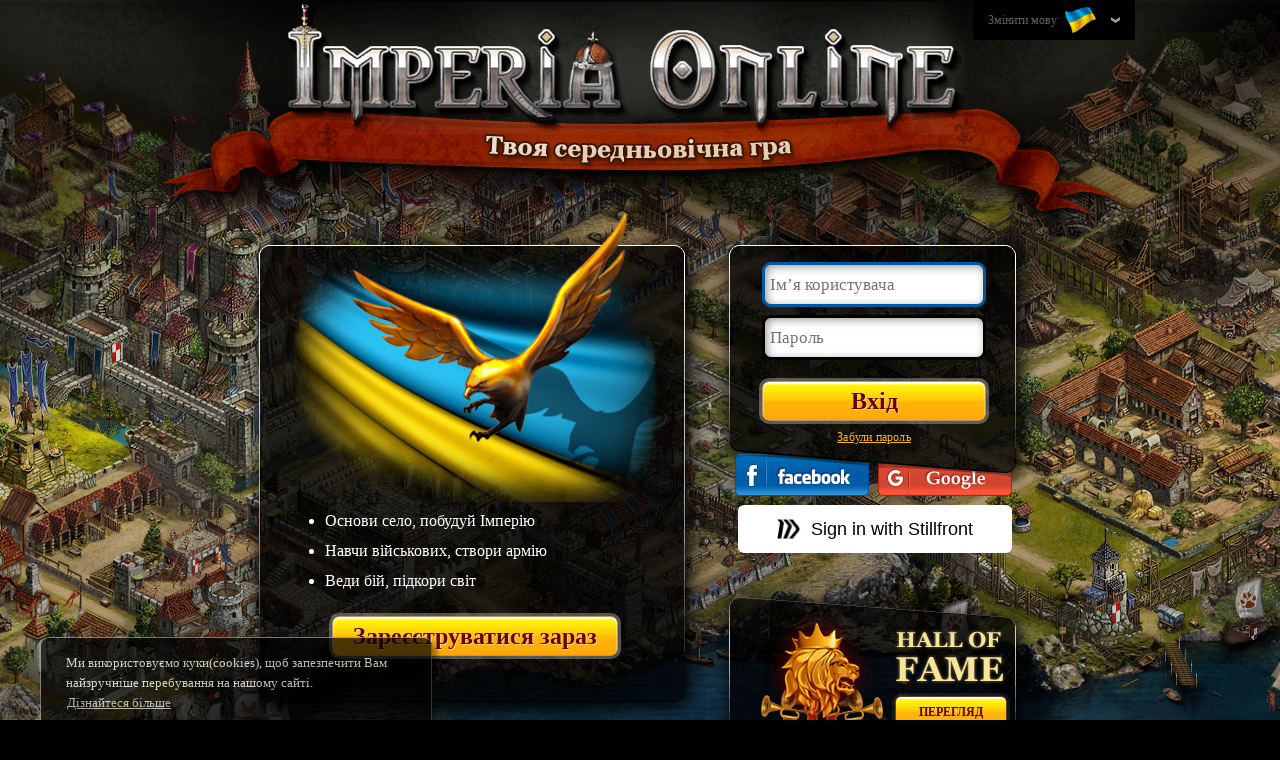

--- FILE ---
content_type: text/html; charset=utf-8
request_url: https://www127.imperiaonline.org/imperia/game_v6/game/frontpage.php?type=halloffame&hof=hofrealms&lang=ua&realm=41&era=40
body_size: 7173
content:
<!DOCTYPE html>
<html lang="ua">
    <head>
        <meta charset="utf-8" />
        <meta http-equiv="X-UA-Compatible" content="IE=edge,chrome=1" />
        <title>Імперія Онлайн - Середньовічна Мультиплеєрна Стратегічна гра</title>
        <meta name="format-detection" content="telephone=no" />
        <meta name="viewport" content="width=device-width, initial-scale=1" />
        <meta name="viewport" content="width=device-width, initial-scale=1.0, minimum-scale=1.0, maximum-scale=1.0, user-scalable=no" />
        <meta name="SKYPE_TOOLBAR" content="SKYPE_TOOLBAR_PARSER_COMPATIBLE" />
        <meta name="Revisit-After" content="1 days" />
        <meta name="author" content="imperiaonline.org" />
        <meta name="generator" content="imperiaonline.org" />
        <meta name="robots" content="index,follow" />
        <meta name="keywords" content="онлайн, середньовіччя, безкоштовна стратегічна гра, король, імперія, підкорення, війна, командування"/>
        <meta name="description" content="Приєднайся до мільйонів гравців онлайн в цій чудовій середньовічній стратегічній грі! Будь королем своєї імперії! Настав час війни!"/>
        <meta property="og:title" content="Імперія Онлайн - Середньовічна Мультиплеєрна Стратегічна гра" />
        <meta property="og:description" content="Приєднайся до мільйонів гравців онлайн в цій чудовій середньовічній стратегічній грі! Будь королем своєї імперії! Настав час війни!" />
        <meta name="twitter:title" content="Імперія Онлайн - Середньовічна Мультиплеєрна Стратегічна гра" />
        <meta name="twitter:description" content="Приєднайся до мільйонів гравців онлайн в цій чудовій середньовічній стратегічній грі! Будь королем своєї імперії! Настав час війни!" />

                <meta property="og:image" content="https://ihcdn3.ioimg.org/iov6live/front_page/meta/meta_logo.png" />
        <meta name="twitter:image" content="https://ihcdn3.ioimg.org/iov6live/front_page/meta/meta_logo.png" />
        <link rel="canonical" href="https://www.imperiaonline.org/ua" />
        <meta property="og:url" content="https://www.imperiaonline.org/ua" />

                <link rel="shortcut icon" href="https://ihcdn3.ioimg.org/iov6live/gui/favicon.png" type="image/png" />
        <link href="https://ihcdn3.ioimg.org/iov6live/styles/front_page.css?v=108469" rel="stylesheet" media="all" />

        <script>
             var AUTH_KEY = 'eccae09fe1281d1cb6d8eb89f967a175';
        </script>
        <script src="https://ihcdn3.ioimg.org/iov6live/js/production/home-d65668e06bad7b2fb4313d9637206a001a84016d.js?v=525" defer></script>                                <script >

        setTimeout("removeIsChecked()",0);
        function removeIsChecked() {
            if(window.jQuery) {
                setCookie('isChecked', '0', -2);
            } else {
                setTimeout("removeIsChecked()",100);
            }
        }
                setTimeout(function(){if (window.opener && window.opener !== window) { window.opener = null; }},0);
        

        </script>
        <!-- Google Tag Manager -->
        <script>(function(w,d,s,l,i){w[l]=w[l]||[];w[l].push({'gtm.start':
                    new Date().getTime(),event:'gtm.js'});var f=d.getElementsByTagName(s)[0],
                j=d.createElement(s),dl=l!='dataLayer'?'&l='+l:'';j.async=true;j.src=
                'https://www.googletagmanager.com/gtm.js?id='+i+dl;f.parentNode.insertBefore(j,f);
            })(window,document,'script','dataLayer','GTM-WTW2TN');</script>
        <!-- End Google Tag Manager -->
    </head>
    <body class="standard homepage  ua " >
            <div id="topbar">
            <div class="wraper">
                <div class="lang-wraper">
    <div class="lang-drop-down">
        <a id="lang-drop-down" href="#">
            Змінити мову            <span class="ui-ib fp-lang lang-ua"></span>
        </a>
        <div id="flags-holder" class="flags-holder clear">
            <ul>
                                    <li><a href="?type=halloffame&amp;hof=hofrealms&amp;realm=41&amp;era=40&amp;pname=&amp;lang=en" class="fp-lang lang-en " title="English"></a></li>
                                    <li><a href="?type=halloffame&amp;hof=hofrealms&amp;realm=41&amp;era=40&amp;pname=&amp;lang=bg" class="fp-lang lang-bg " title="Български"></a></li>
                                    <li><a href="?type=halloffame&amp;hof=hofrealms&amp;realm=41&amp;era=40&amp;pname=&amp;lang=pt" class="fp-lang lang-pt " title="Português europeu"></a></li>
                                    <li><a href="?type=halloffame&amp;hof=hofrealms&amp;realm=41&amp;era=40&amp;pname=&amp;lang=br" class="fp-lang lang-br " title="Português do Brasil"></a></li>
                                    <li><a href="?type=halloffame&amp;hof=hofrealms&amp;realm=41&amp;era=40&amp;pname=&amp;lang=es" class="fp-lang lang-es " title="Español"></a></li>
                                    <li><a href="?type=halloffame&amp;hof=hofrealms&amp;realm=41&amp;era=40&amp;pname=&amp;lang=it" class="fp-lang lang-it " title="Italiano"></a></li>
                                    <li><a href="?type=halloffame&amp;hof=hofrealms&amp;realm=41&amp;era=40&amp;pname=&amp;lang=ro" class="fp-lang lang-ro " title="Română"></a></li>
                                    <li><a href="?type=halloffame&amp;hof=hofrealms&amp;realm=41&amp;era=40&amp;pname=&amp;lang=tr" class="fp-lang lang-tr " title="Türkçe"></a></li>
                                    <li><a href="?type=halloffame&amp;hof=hofrealms&amp;realm=41&amp;era=40&amp;pname=&amp;lang=rs" class="fp-lang lang-rs " title="Cрпски"></a></li>
                                    <li><a href="?type=halloffame&amp;hof=hofrealms&amp;realm=41&amp;era=40&amp;pname=&amp;lang=hr" class="fp-lang lang-hr " title="Hrvatski"></a></li>
                                    <li><a href="?type=halloffame&amp;hof=hofrealms&amp;realm=41&amp;era=40&amp;pname=&amp;lang=pl" class="fp-lang lang-pl " title="Polski"></a></li>
                                    <li><a href="?type=halloffame&amp;hof=hofrealms&amp;realm=41&amp;era=40&amp;pname=&amp;lang=de" class="fp-lang lang-de " title="Deutsch"></a></li>
                                    <li><a href="?type=halloffame&amp;hof=hofrealms&amp;realm=41&amp;era=40&amp;pname=&amp;lang=fr" class="fp-lang lang-fr " title="Français"></a></li>
                                    <li><a href="?type=halloffame&amp;hof=hofrealms&amp;realm=41&amp;era=40&amp;pname=&amp;lang=ae" class="fp-lang lang-ae " title="العربية"></a></li>
                                    <li><a href="?type=halloffame&amp;hof=hofrealms&amp;realm=41&amp;era=40&amp;pname=&amp;lang=fa2" class="fp-lang lang-fa2 " title="فارسی"></a></li>
                                    <li><a href="?type=halloffame&amp;hof=hofrealms&amp;realm=41&amp;era=40&amp;pname=&amp;lang=ru" class="fp-lang lang-ru " title="Русский"></a></li>
                                    <li><a href="?type=halloffame&amp;hof=hofrealms&amp;realm=41&amp;era=40&amp;pname=&amp;lang=ua" class="fp-lang lang-ua current" title="Українська"></a></li>
                                    <li><a href="?type=halloffame&amp;hof=hofrealms&amp;realm=41&amp;era=40&amp;pname=&amp;lang=cz" class="fp-lang lang-cz " title="Čeština"></a></li>
                                    <li><a href="?type=halloffame&amp;hof=hofrealms&amp;realm=41&amp;era=40&amp;pname=&amp;lang=mk" class="fp-lang lang-mk " title="Македонски"></a></li>
                                    <li><a href="?type=halloffame&amp;hof=hofrealms&amp;realm=41&amp;era=40&amp;pname=&amp;lang=gr" class="fp-lang lang-gr " title="Ελληνικά"></a></li>
                                    <li><a href="?type=halloffame&amp;hof=hofrealms&amp;realm=41&amp;era=40&amp;pname=&amp;lang=cn" class="fp-lang lang-cn " title="中文"></a></li>
                                    <li><a href="?type=halloffame&amp;hof=hofrealms&amp;realm=41&amp;era=40&amp;pname=&amp;lang=hi" class="fp-lang lang-hi " title="Hindi"></a></li>
                                    <li><a href="?type=halloffame&amp;hof=hofrealms&amp;realm=41&amp;era=40&amp;pname=&amp;lang=sk" class="fp-lang lang-sk " title="Slovenčina"></a></li>
                                    <li><a href="?type=halloffame&amp;hof=hofrealms&amp;realm=41&amp;era=40&amp;pname=&amp;lang=al" class="fp-lang lang-al " title="Shqip"></a></li>
                                    <li><a href="?type=halloffame&amp;hof=hofrealms&amp;realm=41&amp;era=40&amp;pname=&amp;lang=il" class="fp-lang lang-il " title="עִבְרִית"></a></li>
                                    <li><a href="?type=halloffame&amp;hof=hofrealms&amp;realm=41&amp;era=40&amp;pname=&amp;lang=hu" class="fp-lang lang-hu " title="Magyar"></a></li>
                                    <li><a href="?type=halloffame&amp;hof=hofrealms&amp;realm=41&amp;era=40&amp;pname=&amp;lang=jp" class="fp-lang lang-jp " title="日本語"></a></li>
                                    <li><a href="?type=halloffame&amp;hof=hofrealms&amp;realm=41&amp;era=40&amp;pname=&amp;lang=nl" class="fp-lang lang-nl " title="Nederlands"></a></li>
                                    <li><a href="?type=halloffame&amp;hof=hofrealms&amp;realm=41&amp;era=40&amp;pname=&amp;lang=se" class="fp-lang lang-se " title="Svenska"></a></li>
                                    <li><a href="?type=halloffame&amp;hof=hofrealms&amp;realm=41&amp;era=40&amp;pname=&amp;lang=si" class="fp-lang lang-si " title="Slovenščina"></a></li>
                            </ul>
        </div>
    </div>
</div>
            </div>
        </div>

        <div id="header">
            <div class="wraper">
                <div class="wraper">
    <h1>
        <img src="https://ihcdn3.ioimg.org/iov6live/front_page/your_game/ua.png?v=342" alt="Твоя середньовічна гра" title="Твоя середньовічна гра" />
    </h1>
</div>            </div>
        </div>
<!--CONTENT TOP START-->
    <!--            <div class="promo-hall-of-fame-banner" onclick="window.open('https://fame.imperiaonline.org/', '_blank');">-->
<!--                <img src="--><!--gui/hall_of_fame/hof_banner_homepage.jpg" alt="" class="hall of fame banner" />-->
<!--                <div>--><!--</div>-->
<!--            </div>-->
            <!--CONTENT TOP END-->
        <div id="content">
            <div class="wraper clear">
                <div class="register-wraper fleft">
        <div class="flag-wraper clear">
    <img class="flag" src="https://ihcdn3.ioimg.org/iov6live/front_page/flags/ua.png?v=342" alt="" />
            <div class="eagle"></div>
                <ul>
            <li>Основи село, побудуй Iмперiю</li>
            <li>Навчи вiйськових, створи армiю</li>
            <li>Веди бiй, пiдкори свiт</li>
        </ul>
    </div>                <div class="centered">
                <a class="big-yellow-button register-now ui-ib" href="javascript:void(0)" title="Зареєструватися зараз">Зареєструватися зараз</a>
            </div>
            </div>
<div class="login-wraper fleft">
            <form class="standart-form" action="" method="post" id="loginForm">
        <fieldset id="fieldset-user" class="fieldset-input">
            <input id="login-user" placeholder="Ім&rsquo;я користувача" name="uname" maxlength="15" autofocus="autofocus" tabindex="1" />
            <div id="login-user-error" class="error left">Введіть ім&rsquo;я користувача</div>
            <div id="login-user-error2" class="error left x2">Помилкова інформація!</div>
        </fieldset>
        <fieldset id="fieldset-pass" class="fieldset-input">
            <input id="login-pass" placeholder="Пароль" name="password" type="password" maxlength="20" tabindex="2" />
            <div id="login-pass-error" class="error left">Введіть пароль</div>
        </fieldset>
        <fieldset id="login-button-wrapper">
            <input class="big-yellow-button ui-ib" type="submit" name="image-submit" value="Вхід" />
        </fieldset>
        <input type="hidden" id="login-logs" name="logs" value="">
    </form>
    <div class="centered lost-password">
        <a id="proceed-to-forgotten" href="javascript:void(0);" title="Забули пароль">Забули пароль</a>
    </div>
            <div class="centered fb-login-button social-login ui-ib">
            <a class="fb-link ui-ib" title="Вхід через Facebook"
            href="javascript:void();"
                onclick="javascript:void window.open('https://www.imperiaonline.org/imperia/game_v6/game/facebook_popup.php?&buttonType=frontpage','fb_popup','width=700,height=600,toolbar=0,menubar=0,location=0,status=0,scrollbars=0,resizable=0,left=0,top=0');return false;">
            </a>
        </div>
                <div class="centered google-login-button social-login ui-ib">
            <a class="google-link ui-ib" title="Вхід через Google"
            href="https://accounts.google.com/o/oauth2/auth?scope=https%3A%2F%2Fwww.googleapis.com%2Fauth%2Fuserinfo.profile+https%3A%2F%2Fwww.googleapis.com%2Fauth%2Fuserinfo.email+openid&redirect_uri=https%3A%2F%2Fwww.imperiaonline.org%2FconnectionWrapper.php&response_type=code&client_id=764003365333-oi1i47ve1jkqlpfbvv0kajenshuqco69.apps.googleusercontent.com&access_type=online&state=%7B%22callFile%22%3A%22social_login.php%22%2C%22params%22%3A%7B%22isGoogle%22%3A%221%22%2C%22lp%22%3A0%2C%22isChecked%22%3A0%7D%7D">
            </a>
        </div>
            <script type="text/javascript">
            loadStillLogin = function() {
                width = 500;
                height = 600;
                const left = (screen.width / 2) - (width / 2);
                const top = (screen.height / 2) - (height / 2);
                console.log(left);
                const popupWindow = window.open('https://auth.stillfront.com/oauth2/authorize?response_type=code&client_id=8ccda62b-7539-4eeb-8d3f-ed6dd0aa6ed4&redirect_uri=https%3A%2F%2Fwww.imperiaonline.org%2FconnectionWrapper.php&scope=openid+profile+user&state=eyJjYWxsRmlsZSI6InNvY2lhbF9sb2dpbi5waHAiLCJwYXJhbXMiOnsiaXNTdGlsbGZyb250IjoiMSIsImxwIjowLCJpc0NoZWNrZWQiOjB9LCJsb2MiOiJodHRwczpcL1wvd3d3LmltcGVyaWFvbmxpbmUub3JnXC9pbXBlcmlhXC9nYW1lX3Y2XC9nYW1lIn0&code_challenge=uc8AntoiPy2k7bpu9-fEXgrHETHpVWhF-2h_Y1YGVbk&code_challenge_method=S256&title_id=41&session_id=d3a55e475791075e40afa05a59f4fb8f&locale=en_US', 'still_popup', 'width=' + width + ',height=' + height + ',toolbar=0,menubar=0,location=0,status=0,scrollbars=0,resizable=0,left=' + left + ',top=' + top);
                if (popupWindow) {
                    popupWindow.focus();
                }
            }
        </script>
        
        <div class="centered stillfront-login-button">
			<a class="still-login-click-wrapper" href="javascript:void(loadStillLogin())">
				<img
					class="still-login-logo"
					src="https://ihcdn3.ioimg.org/iov6live/front_page/gui/logo_stillfront.png?v=342"
					alt=""
				/>
				<span class="google-link ui-ib">
					Sign in with Stillfront				</span>
			</a>
        </div>
        </div>


<div class="mobile-registration centered" style="display: none;">
    <a class="register-now ui-ib" href="javascript:void(0)" title="Зареєструватися зараз">Зареєструватися зараз</a>
    <br/>
    <a href="homepage.php?skip_mobile=1" title="Пълна версия">Пълна версия</a>
</div>
<div class="advertising-wraper fleft">
    <div id="slider">
        <div class="slide adv-hall" title="Зал слави">
    <a href="https://fame.imperiaonline.org/" class="front-page-buttons frontpage-yellow-btn" target="_blank" title="Зал слави">
        Перегляд    </a>
</div>

<div class="slide adv-video">
    <a class="video-link fancybox.iframe"  href="https://www.youtube.com/embed/XElsBDUJveU?rel=0&amp;hl=en&amp;cc_lang_pref=en&amp;cc_load_policy=1">
        <img src="https://ihcdn3.ioimg.org/iov6live/front_page/gui/play.png?v=342" />
    </a>
</div>
<div class="slide adv-gallery">
    <a href="javascript:void(0);"><img src="https://ihcdn3.ioimg.org/iov6live/front_page/gui/zoom.png?v=342" /></a>
</div>
<a class="img-gallery ui-hide" href="https://ihcdn3.ioimg.org/iov6live/front_page/gallery/v2/io_scr_1.jpg?v=342" data-fancybox-group="gallery"></a>
<a class="img-gallery ui-hide" href="https://ihcdn3.ioimg.org/iov6live/front_page/gallery/v2/io_scr_2.jpg?v=342" data-fancybox-group="gallery"></a>
<a class="img-gallery ui-hide" href="https://ihcdn3.ioimg.org/iov6live/front_page/gallery/v2/io_scr_3.jpg?v=342" data-fancybox-group="gallery"></a>
<a class="img-gallery ui-hide" href="https://ihcdn3.ioimg.org/iov6live/front_page/gallery/v2/io_scr_4.jpg?v=342" data-fancybox-group="gallery"></a>
<a class="img-gallery ui-hide" href="https://ihcdn3.ioimg.org/iov6live/front_page/gallery/v2/io_scr_5.jpg?v=342" data-fancybox-group="gallery"></a>
<a class="img-gallery ui-hide" href="https://ihcdn3.ioimg.org/iov6live/front_page/gallery/v2/io_scr_6.jpg?v=342" data-fancybox-group="gallery"></a>
<a class="img-gallery ui-hide" href="https://ihcdn3.ioimg.org/iov6live/front_page/gallery/v2/io_scr_7.jpg?v=342" data-fancybox-group="gallery"></a>
<a class="img-gallery ui-hide" href="https://ihcdn3.ioimg.org/iov6live/front_page/gallery/v2/io_scr_8.jpg?v=342" data-fancybox-group="gallery"></a>
<a class="img-gallery ui-hide" href="https://ihcdn3.ioimg.org/iov6live/front_page/gallery/v2/io_scr_9.jpg?v=342" data-fancybox-group="gallery"></a>
<a class="img-gallery ui-hide" href="https://ihcdn3.ioimg.org/iov6live/front_page/gallery/v2/io_scr_10.jpg?v=342" data-fancybox-group="gallery"></a>
    </div>
</div>
                                            </div>
        </div>
                <div id="footer">
            <div class="wraper">
                <div id="cookies">
    Ми використовуємо куки(cookies), щоб запезпечити Вам найзручніше перебування на нашому сайті.<br />
    <a href="https://www127.imperiaonline.org/imperia/game_v6/game/frontpage.php?type=splashscreen&content=cookies&lang=ua" class="cookies-link" target="_blank">Дізнайтеся більше</a>
    <a href="javascript:void(0);" class="cookies-button">Зрозуміло!</a>
</div><a class="ui-ib" href="http://forum.imperiaonline.org/int/index.php" target="_blank">
    Форум</a>

<a href="javascript: homepage.makeCommonRequest({ content: 'about', lang: 'ua'});" title="Про нас">
    Про нас</a>
<a href="javascript: homepage.browserDialog({ link: 'http://www.imperiaonline.bg/career/' , name: 'rules', width: 1015, height: 635, scroll: true, position: 'center', focus: true});" title="Робота">
    Робота</a>
<a href="javascript: homepage.makeCommonRequest({ content: 'pp', lang: 'ua'});" title="Політика конфіденційності">
    Політика конфіденційності</a>
<a href="javascript: homepage.makeCommonRequest({ content: 'toc', lang: 'ua'});" title="Терміни та умови">
    Терміни та умови</a>
<a class="logo-stillfront-wrapper" href="https://www.stillfront.com" target="_blank">
    <img
        class="logo-stillfront"
        src="https://ihcdn3.ioimg.org/iov6live/front_page/gui/logo_stillfront_white.png?v=342"
        alt=""
    />
</a>            </div>
        </div>

                <div id="system">
            <div id="flashContent"></div>
            <iframe src="./traxel.php?location=homepage&type=halloffame" alt="" title="" style="visibility:hidden;width:0;height:0;float:right" frameborder="0"></iframe>

<!-- Google Code for 2013 - Full Remarketing List -->
<!-- Remarketing tags may not be associated with personally identifiable information or placed on pages related to sensitive categories. For instructions on adding this tag and more information on the above requirements, read the setup guide: google.com/ads/remarketingsetup -->
<script type="text/javascript">
    /* <![CDATA[ */
    var google_conversion_id = 1068437046;
    var google_conversion_label = "ubJNCIaqowQQtpy8_QM";
    var google_custom_params = window.google_tag_params;
    var google_remarketing_only = true;
    /* ]]> */
</script>
<script type="text/javascript" src="//www.googleadservices.com/pagead/conversion.js">
</script>

<noscript>
    <div style="display:inline;">
        <img height="1" width="1" style="border-style:none;" alt="" src="//googleads.g.doubleclick.net/pagead/viewthroughconversion/1068437046/?value=0&amp;label=ubJNCIaqowQQtpy8_QM&amp;guid=ON&amp;script=0"/>
    </div>
</noscript>
<script>
  (function(i,s,o,g,r,a,m){i['GoogleAnalyticsObject']=r;i[r]=i[r]||function(){
  (i[r].q=i[r].q||[]).push(arguments)},i[r].l=1*new Date();a=s.createElement(o),
  m=s.getElementsByTagName(o)[0];a.async=1;a.src=g;m.parentNode.insertBefore(a,m)
  })(window,document,'script','//www.google-analytics.com/analytics.js','ga');

  ga('create', 'UA-34575708-1', 'imperiaonline.org');
  ga('require', 'displayfeatures');
  ga('send', 'pageview');

</script>

<script type="text/javascript">
	const currentMonth = new Date().getMonth() + 1; // getMonth() returns 0-11, so add 1 for 1-12

	// Define Halloween confetti method only if it's October
	if (currentMonth === 10) {
		function playConfettiAnimationHalloween() {
			const pumpkin = confetti.shapeFromPath({
				path: 'M449.4 142c-5 0-10 .3-15 1a183 183 0 0 0-66.9-19.1V87.5a17.5 17.5 0 1 0-35 0v36.4a183 183 0 0 0-67 19c-4.9-.6-9.9-1-14.8-1C170.3 142 105 219.6 105 315s65.3 173 145.7 173c5 0 10-.3 14.8-1a184.7 184.7 0 0 0 169 0c4.9.7 9.9 1 14.9 1 80.3 0 145.6-77.6 145.6-173s-65.3-173-145.7-173zm-220 138 27.4-40.4a11.6 11.6 0 0 1 16.4-2.7l54.7 40.3a11.3 11.3 0 0 1-7 20.3H239a11.3 11.3 0 0 1-9.6-17.5zM444 383.8l-43.7 17.5a17.7 17.7 0 0 1-13 0l-37.3-15-37.2 15a17.8 17.8 0 0 1-13 0L256 383.8a17.5 17.5 0 0 1 13-32.6l37.3 15 37.2-15c4.2-1.6 8.8-1.6 13 0l37.3 15 37.2-15a17.5 17.5 0 0 1 13 32.6zm17-86.3h-82a11.3 11.3 0 0 1-6.9-20.4l54.7-40.3a11.6 11.6 0 0 1 16.4 2.8l27.4 40.4a11.3 11.3 0 0 1-9.6 17.5z',
				matrix: [0.020491803278688523, 0, 0, 0.020491803278688523, -7.172131147540983, -5.9016393442622945]
			});
			if (typeof confetti === 'function') {
				confetti({
					scalar: 2.5,
					angle: 270, // Points downward (270 degrees)
					spread: 470,
					particleCount: 100,
					origin: {
						x: 0.5, // Center horizontally (0.5 = 50% from left)
						y: 0    // Top of the screen (0 = 0% from top)
					},
					gravity: 1, // Optional: controls fall speed (default is usually good)
					startVelocity: 30, // Optional: initial velocity of particles
					shapes: [pumpkin],
					colors: ['#ff9a00', '#ff7400', '#ff4d00']
				});
			}
		}
	}

	function playConfettiAnimation() {
		if (typeof confetti === 'function') {
			confetti({
				angle: 270, // Points downward (270 degrees)
				spread: 470,
				particleCount: 100,
				origin: {
					x: 0.5, // Center horizontally (0.5 = 50% from left)
					y: 0    // Top of the screen (0 = 0% from top)
				},
				gravity: 1, // Optional: controls fall speed (default is usually good)
				startVelocity: 30 // Optional: initial velocity of particles
			});
		}
	}

	// Wait 500ms to ensure jQuery is fully loaded before executing
	setTimeout(function() {
		// Execute when DOM is ready
		$(document).ready(function() {
			// Check if the birthday homepage element for 2025 exists on the page
			if ($('#bday-homepage-2025').length) {
				// Get current date information
				const currentYear = new Date().getFullYear();
				const currentMonth = new Date().getMonth() + 1; // getMonth() returns 0-11, so add 1 for 1-12

				// Play Halloween confetti only if it's October 2025
				if (currentYear === 2025 && currentMonth === 10) {
					// Play the Halloween-themed confetti animation for October 2025
					playConfettiAnimationHalloween();
				} else {
					// Play the regular confetti animation for other months
					playConfettiAnimation();
				}
			}
		});
	}, 500); // Delay to ensure JQuery is loaded
</script>
        </div>

        <div id="overlay"></div>
    <!-- Google Tag Manager (noscript) -->
    <noscript><iframe src="https://www.googletagmanager.com/ns.html?id=GTM-WTW2TN"
                      height="0" width="0" style="display:none;visibility:hidden"></iframe></noscript>
    <!-- End Google Tag Manager (noscript) -->
<!--    VK_VER353    -->
    </body>
</html>
